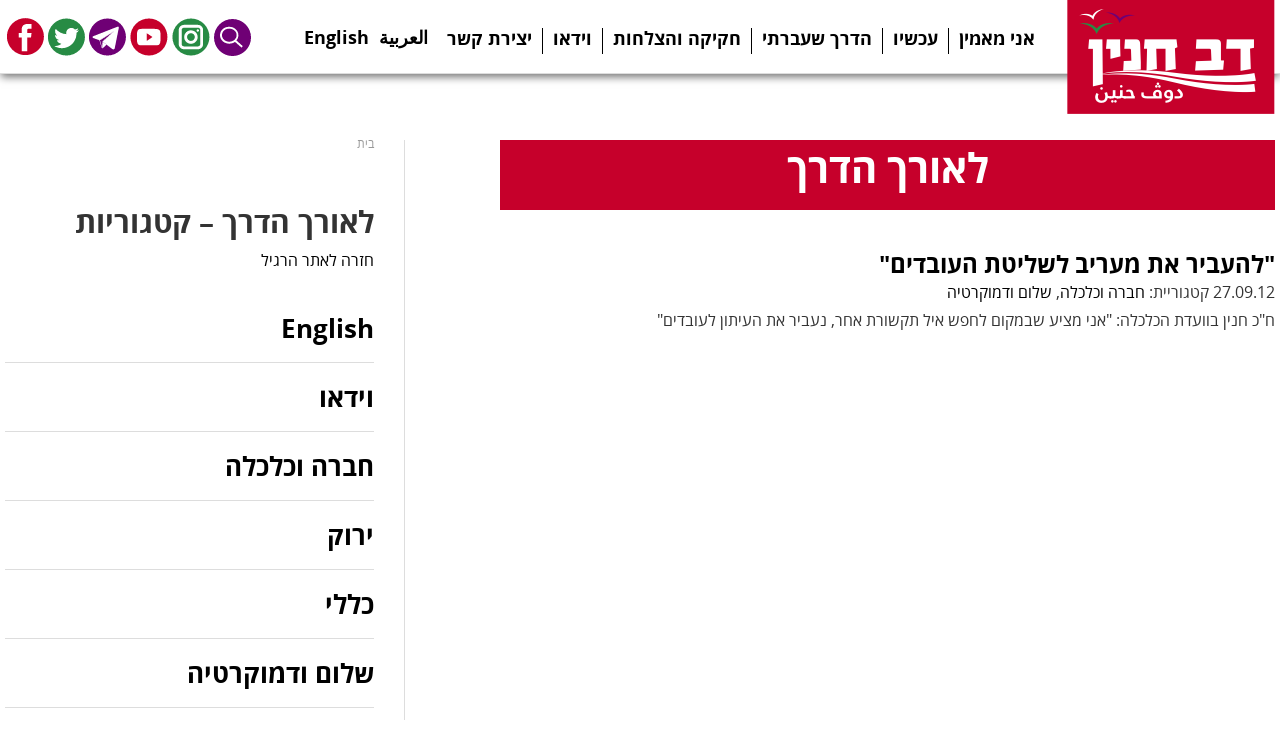

--- FILE ---
content_type: text/html; charset=UTF-8
request_url: https://www.dovblog.org/tag/%D7%91%D7%9F-%D7%A6%D7%91%D7%99/
body_size: 3782
content:
<!DOCTYPE html><html dir="rtl" lang="he-IL" xmlns:og="http://opengraphprotocol.org/schema/" xmlns:fb="http://www.facebook.com/2008/fbml"><head><meta charset="utf-8"><meta name="DC.creator" content="Felix007"><meta name="author-url" content="https://www.felix007.co.il" /><meta http-equiv="X-UA-Compatible" content="IE=edge,chrome=1"><meta name="viewport" content="width=device-width, initial-scale=1"><link rel="shortcut icon" href="favicon.ico" type="image/x-icon" /><link media="all" href="https://www.dovblog.org/wp-content/cache/autoptimize/css/autoptimize_fea519920898d56378fe710975b7aac0.css" rel="stylesheet"><title>בן צבי &#8211; האתר של דב חנין</title><meta name='robots' content='max-image-preview:large' /> <script type="text/javascript" src="https://www.dovblog.org/wp-includes/js/jquery/jquery.min.js" id="jquery-core-js"></script> <link rel="https://api.w.org/" href="https://www.dovblog.org/wp-json/" /><link rel="alternate" title="JSON" type="application/json" href="https://www.dovblog.org/wp-json/wp/v2/tags/1505" /> <script>var is_chrome = navigator.userAgent.indexOf('Chrome') > -1;
if(is_chrome){
    function refreshParagraphs() { //
      var paragrahpContent;
      var paragraphs = document.getElementsByTagName("P");
      for (i = 0; i < paragraphs.length; i++) {
        paragrahpContent = paragraphs[i].innerHTML;
        paragraphs[i].innerHTML = paragrahpContent;
      }
    }
}</script> </head><body class="rtl archive tag tag-1505 wp-theme-dov-hanin post-%d7%97%d7%9b-%d7%93%d7%91-%d7%97%d7%a0%d7%99%d7%9f-%d7%91%d7%93%d7%99%d7%95%d7%9f-%d7%95%d7%a2%d7%93%d7%aa-%d7%9b%d7%9c%d7%9b%d7%9c%d7%94-%d7%a2%d7%9c-%d7%9e%d7%a2%d7%a8%d7%99%d7%91-%d7%9c%d7%94 law_n_economy peace_n_democraty chrome desktop" onload="refreshParagraphs();" itemscope="itemscope" itemtype="https://schema.org/WebPage"><div class="main-top-pass"><div class="page_wrap"><header id="header" role="banner" itemscope="itemscope" itemtype="https://schema.org/WPHeader"><h2> <a href="https://www.dovblog.org/"> <img src="/wp-content/themes/dov-hanin/images/logo-dov.png" alt=""> </a></h2></header><nav id='nav_bar' class="pages-nav nav-bar" role="navigation" itemscope="itemscope" itemtype="https://schema.org/SiteNavigationElement"><div class="hamburger hamburger--squeeze"><div class="hamburger-box"><div class="hamburger-inner"></div></div></div><ul class="nav_links"><li id="menu-item-3878" class="menu-item menu-item-type-post_type menu-item-object-page menu-item-3878"><a href="https://www.dovblog.org/manifesto/" itemprop="url">אני מאמין</a></li><li id="menu-item-5421" class="menu-item menu-item-type-post_type menu-item-object-page menu-item-5421"><a href="https://www.dovblog.org/%d7%a2%d7%9b%d7%a9%d7%99%d7%95/" itemprop="url">עכשיו</a></li><li id="menu-item-5094" class="menu-item menu-item-type-post_type menu-item-object-page menu-item-5094"><a href="https://www.dovblog.org/about/" itemprop="url">הדרך שעברתי</a></li><li id="menu-item-3869" class="menu-item menu-item-type-post_type menu-item-object-page menu-item-3869"><a href="https://www.dovblog.org/laws/" itemprop="url">חקיקה והצלחות</a></li><li id="menu-item-5105" class="menu-item menu-item-type-post_type menu-item-object-page menu-item-5105"><a href="https://www.dovblog.org/video/" itemprop="url">וידאו</a></li><li id="menu-item-5092" class="menu-item menu-item-type-post_type menu-item-object-page menu-item-5092"><a href="https://www.dovblog.org/joinaction/" itemprop="url">יצירת קשר</a></li></ul></nav><ul class="social"><li class="link-arab"><a href="/arabic/">العربية</a></li><li class="link-eng"><a href="/english/">English</a></li><li class="social-icon search-btn"><a href="#" >Search</a></li><li class="social-icon instagram"><a href="https://www.instagram.com/dov_hanin_/" target="_blank">Instagram</a></li><li class="social-icon youtube"><a href="http://www.youtube.com/user/DovKhenin/featured" target="_blank">Youtube</a></li><li class="social-icon telegram"><a href="https://t.me/dovhanin" target="_blank">Telegram</a></li><li class="social-icon twitter"><a href="https://twitter.com/dovhanin" target="_blank">Twitter</a></li><li class="social-icon facebook"><a href="https://www.facebook.com/dovhanin" target="_blank">Facebook</a></li></ul><div class="search-box"><form role="search" method="get" class="search-form" action="https://www.dovblog.org/"> <label> <span class="screen-reader-text">חיפוש:</span> <input type="search" id="search-form-696ca859a2488" class="search-field" placeholder="Search …" value="" name="s" title="חיפוש:" /> </label> <input type="submit" class="search-submit" value="חיפוש" /></form></div></div></div><div class="page_wrap whole-page"><div class="all-area"><div class="main-content content-area"><h1 class="big-title">לאורך הדרך</h1><div class="basic-article-box"><h2> <a href="https://www.dovblog.org/2012/09/%d7%97%d7%9b-%d7%93%d7%91-%d7%97%d7%a0%d7%99%d7%9f-%d7%91%d7%93%d7%99%d7%95%d7%9f-%d7%95%d7%a2%d7%93%d7%aa-%d7%9b%d7%9c%d7%9b%d7%9c%d7%94-%d7%a2%d7%9c-%d7%9e%d7%a2%d7%a8%d7%99%d7%91-%d7%9c%d7%94/"> &quot;להעביר את מעריב לשליטת העובדים&quot;‎ </a></h2><div class="metabox"><p>27.09.12 קטגוריית: <a href="https://www.dovblog.org/category/law_n_economy/" rel="category tag">חברה וכלכלה</a>, <a href="https://www.dovblog.org/category/peace_n_democraty/" rel="category tag">שלום ודמוקרטיה</a></p></div><p>ח&quot;כ חנין בוועדת הכלכלה: &quot;אני מציע שבמקום לחפש איל תקשורת אחר, נעביר את העיתון לעובדים&quot;</p></div><div class="pagination"></div></div><div id="sidebar"><div class="breadcrumb"><ul id="crumbs"><li><a href="https://www.dovblog.org">בית</a></li></ul></div><h3 class="blog-side-title">לאורך הדרך – קטגוריות</h3> <a class="back-link" href="/">חזרה לאתר הרגיל</a><div class="side-nav"><ul><li class="cat-item cat-item-3"><a href="https://www.dovblog.org/category/english/">English</a></li><li class="cat-item cat-item-1543"><a href="https://www.dovblog.org/category/video/">וידאו</a></li><li class="cat-item cat-item-117"><a href="https://www.dovblog.org/category/law_n_economy/">חברה וכלכלה</a></li><li class="cat-item cat-item-116"><a href="https://www.dovblog.org/category/green/">ירוק</a></li><li class="cat-item cat-item-1"><a href="https://www.dovblog.org/category/%d7%9b%d7%9c%d7%9c%d7%99/">כללי</a></li><li class="cat-item cat-item-118"><a href="https://www.dovblog.org/category/peace_n_democraty/">שלום ודמוקרטיה</a></li><li class="cat-item cat-item-54"><a href="https://www.dovblog.org/category/%d7%aa%d7%a7%d7%a9%d7%95%d7%a8%d7%aa/">תקשורת</a></li></ul></div></div></div></div><footer class="footer-all"><div class="footer"><h3> <a href="/articles/">לאורך הדרך – פעילויות מהעבר >>></a></h3><ul class="footer-posts"><li> <span>15.04.18</span> <a href="https://www.dovblog.org/2018/04/%d7%a9%d7%97%d7%a8%d7%95%d7%a8-%d7%9e%d7%91%d7%a7%d7%a9%d7%99-%d7%94%d7%9e%d7%a7%d7%9c%d7%98/" title="שחרור מבקשי המקלט &#8211; המעשה הנכון">שחרור מבקשי המקלט &#8211; המעשה הנכון</a><p>מברך על שחרור כל מבקשי המקלט מכלא סהרונים. אסור לכלוא חפים מפשע כדי ללחוץ עליהם לעזוב אל מדינות בהן חייהם יהיו בסכנה.</p></li><li> <span>14.04.18</span> <a href="https://www.dovblog.org/2018/04/%d7%a4%d7%a9%d7%a2%d7%99-%d7%94%d7%9e%d7%9c%d7%97%d7%9e%d7%94-%d7%91%d7%a1%d7%95%d7%a8%d7%99%d7%94-%d7%94%d7%90%d7%97%d7%a8%d7%90%d7%99%d7%9d-%d7%9c%d7%94%d7%9d-%d7%a6%d7%a8%d7%99%d7%9b%d7%99%d7%9d/" title="פשעי המלחמה בסוריה &#8211; האחראים להם צריכים לעמוד לדין">פשעי המלחמה בסוריה &#8211; האחראים להם צריכים לעמוד לדין</a><p>צודק מנהיג השמאל בארה&quot;ב, ברני סנדרס, כשהוא אומר שמה שנחוץ לסוריה זה הסדר מדיני שיביא שלום ויציבות, ולא עוד התערבות צבאית אמריקאית.</p><p>פשעי המלחמה בסוריה צריכים להיחקר עד תום. האחראים להם צריכים לעמוד לדין פלילי בבית הדין הבינלאומי בהאג.</p></li><li> <span>11.04.18</span> <a href="https://www.dovblog.org/2018/04/%d7%a0%d7%90%d7%91%d7%a7%d7%99%d7%9d-%d7%a0%d7%92%d7%93-%d7%94%d7%97%d7%a8%d7%a4%d7%94-%d7%a9%d7%9c-%d7%a0%d7%99%d7%a6%d7%95%d7%9c%d7%99-%d7%a9%d7%95%d7%90%d7%94-%d7%95%d7%a7%d7%a9%d7%99%d7%a9%d7%99/" title="נאבקים נגד החרפה של ניצולי שואה &#8211; וקשישים בכלל &#8211; החיים בעוני">נאבקים נגד החרפה של ניצולי שואה &#8211; וקשישים בכלל &#8211; החיים בעוני</a><p>צועד הערב עם האנשים מעוררי ההשראה האלה ששרדו את זוועות השואה ונאבקים עכשיו על קיום בכבוד.</p><p>כבר שנים שאני מוביל בכנסת יחד עם ח&quot;כ אלעזר שטרן את השדולה למען ניצולי שואה. אנחנו נאבקים להפסיק את האבחנות בין הניצולים ולביטול אפליית הניצולים שהגיעו ארצה אחרי שנת 1953.</p></li></ul></div><div class="footer-details"> <span><a href="mailto:dovhanin@gmail.com">dovhanin@gmail.com</a></span></div></footer> <a href="#top" id="smoothup" title="Back to top"></a> <script type="speculationrules">{"prefetch":[{"source":"document","where":{"and":[{"href_matches":"/*"},{"not":{"href_matches":["/wp-*.php","/wp-admin/*","/wp-content/uploads/*","/wp-content/*","/wp-content/plugins/*","/wp-content/themes/dov-hanin/*","/*\\?(.+)"]}},{"not":{"selector_matches":"a[rel~=\"nofollow\"]"}},{"not":{"selector_matches":".no-prefetch, .no-prefetch a"}}]},"eagerness":"conservative"}]}</script> <script type="text/javascript" src="https://www.dovblog.org/wp-includes/js/dist/hooks.min.js" id="wp-hooks-js"></script> <script type="text/javascript" src="https://www.dovblog.org/wp-includes/js/dist/i18n.min.js" id="wp-i18n-js"></script> <script type="text/javascript" id="wp-i18n-js-after">wp.i18n.setLocaleData( { 'text direction\u0004ltr': [ 'rtl' ] } );
//# sourceURL=wp-i18n-js-after</script> <script type="text/javascript" id="contact-form-7-js-before">var wpcf7 = {
    "api": {
        "root": "https:\/\/www.dovblog.org\/wp-json\/",
        "namespace": "contact-form-7\/v1"
    }
};
//# sourceURL=contact-form-7-js-before</script> <script>jQuery(document).ready(function(t){t(window).scroll(function(){t(this).scrollTop()<200?t("#smoothup").fadeOut():t("#smoothup").fadeIn()}),t("#smoothup").on("click",function(){return t("html, body").animate({scrollTop:0},"fast"),!1}),t(".hamburger").click(function(){t(this).toggleClass("is-active"),t(this).parents().closest(".main-top-pass").toggleClass("clicked")}),t(".search-btn").click(function(){t(this).parent().next().toggleClass("show-search")}),t("a").filter(function(){return t(this).attr("href").match(new RegExp("^https?|ftp"))}).filter(function(){return!t(this).attr("href").match(new RegExp("^(https?|ftp)://"+location.hostname))}).attr("target","_blank")});</script> <script defer src="https://www.dovblog.org/wp-content/cache/autoptimize/js/autoptimize_f725e97169d6b5ba7faef28fd1c24240.js"></script></body></html>

--- FILE ---
content_type: text/css
request_url: https://www.dovblog.org/wp-content/cache/autoptimize/css/autoptimize_fea519920898d56378fe710975b7aac0.css
body_size: 8732
content:
img:is([sizes=auto i],[sizes^="auto," i]){contain-intrinsic-size:3000px 1500px}
:root{--wp-block-synced-color:#7a00df;--wp-block-synced-color--rgb:122,0,223;--wp-bound-block-color:var(--wp-block-synced-color);--wp-editor-canvas-background:#ddd;--wp-admin-theme-color:#007cba;--wp-admin-theme-color--rgb:0,124,186;--wp-admin-theme-color-darker-10:#006ba1;--wp-admin-theme-color-darker-10--rgb:0,107,160.5;--wp-admin-theme-color-darker-20:#005a87;--wp-admin-theme-color-darker-20--rgb:0,90,135;--wp-admin-border-width-focus:2px}@media (min-resolution:192dpi){:root{--wp-admin-border-width-focus:1.5px}}.wp-element-button{cursor:pointer}:root .has-very-light-gray-background-color{background-color:#eee}:root .has-very-dark-gray-background-color{background-color:#313131}:root .has-very-light-gray-color{color:#eee}:root .has-very-dark-gray-color{color:#313131}:root .has-vivid-green-cyan-to-vivid-cyan-blue-gradient-background{background:linear-gradient(135deg,#00d084,#0693e3)}:root .has-purple-crush-gradient-background{background:linear-gradient(135deg,#34e2e4,#4721fb 50%,#ab1dfe)}:root .has-hazy-dawn-gradient-background{background:linear-gradient(135deg,#faaca8,#dad0ec)}:root .has-subdued-olive-gradient-background{background:linear-gradient(135deg,#fafae1,#67a671)}:root .has-atomic-cream-gradient-background{background:linear-gradient(135deg,#fdd79a,#004a59)}:root .has-nightshade-gradient-background{background:linear-gradient(135deg,#330968,#31cdcf)}:root .has-midnight-gradient-background{background:linear-gradient(135deg,#020381,#2874fc)}:root{--wp--preset--font-size--normal:16px;--wp--preset--font-size--huge:42px}.has-regular-font-size{font-size:1em}.has-larger-font-size{font-size:2.625em}.has-normal-font-size{font-size:var(--wp--preset--font-size--normal)}.has-huge-font-size{font-size:var(--wp--preset--font-size--huge)}.has-text-align-center{text-align:center}.has-text-align-left{text-align:left}.has-text-align-right{text-align:right}.has-fit-text{white-space:nowrap!important}#end-resizable-editor-section{display:none}.aligncenter{clear:both}.items-justified-left{justify-content:flex-start}.items-justified-center{justify-content:center}.items-justified-right{justify-content:flex-end}.items-justified-space-between{justify-content:space-between}.screen-reader-text{border:0;clip-path:inset(50%);height:1px;margin:-1px;overflow:hidden;padding:0;position:absolute;width:1px;word-wrap:normal!important}.screen-reader-text:focus{background-color:#ddd;clip-path:none;color:#444;display:block;font-size:1em;height:auto;left:5px;line-height:normal;padding:15px 23px 14px;text-decoration:none;top:5px;width:auto;z-index:100000}html :where(.has-border-color){border-style:solid}html :where([style*=border-top-color]){border-top-style:solid}html :where([style*=border-right-color]){border-right-style:solid}html :where([style*=border-bottom-color]){border-bottom-style:solid}html :where([style*=border-left-color]){border-left-style:solid}html :where([style*=border-width]){border-style:solid}html :where([style*=border-top-width]){border-top-style:solid}html :where([style*=border-right-width]){border-right-style:solid}html :where([style*=border-bottom-width]){border-bottom-style:solid}html :where([style*=border-left-width]){border-left-style:solid}html :where(img[class*=wp-image-]){height:auto;max-width:100%}:where(figure){margin:0 0 1em}html :where(.is-position-sticky){--wp-admin--admin-bar--position-offset:var(--wp-admin--admin-bar--height,0px)}@media screen and (max-width:600px){html :where(.is-position-sticky){--wp-admin--admin-bar--position-offset:0px}}
:root{--wp--preset--aspect-ratio--square:1;--wp--preset--aspect-ratio--4-3:4/3;--wp--preset--aspect-ratio--3-4:3/4;--wp--preset--aspect-ratio--3-2:3/2;--wp--preset--aspect-ratio--2-3:2/3;--wp--preset--aspect-ratio--16-9:16/9;--wp--preset--aspect-ratio--9-16:9/16;--wp--preset--color--black:#000;--wp--preset--color--cyan-bluish-gray:#abb8c3;--wp--preset--color--white:#fff;--wp--preset--color--pale-pink:#f78da7;--wp--preset--color--vivid-red:#cf2e2e;--wp--preset--color--luminous-vivid-orange:#ff6900;--wp--preset--color--luminous-vivid-amber:#fcb900;--wp--preset--color--light-green-cyan:#7bdcb5;--wp--preset--color--vivid-green-cyan:#00d084;--wp--preset--color--pale-cyan-blue:#8ed1fc;--wp--preset--color--vivid-cyan-blue:#0693e3;--wp--preset--color--vivid-purple:#9b51e0;--wp--preset--gradient--vivid-cyan-blue-to-vivid-purple:linear-gradient(135deg,#0693e3 0%,#9b51e0 100%);--wp--preset--gradient--light-green-cyan-to-vivid-green-cyan:linear-gradient(135deg,#7adcb4 0%,#00d082 100%);--wp--preset--gradient--luminous-vivid-amber-to-luminous-vivid-orange:linear-gradient(135deg,#fcb900 0%,#ff6900 100%);--wp--preset--gradient--luminous-vivid-orange-to-vivid-red:linear-gradient(135deg,#ff6900 0%,#cf2e2e 100%);--wp--preset--gradient--very-light-gray-to-cyan-bluish-gray:linear-gradient(135deg,#eee 0%,#a9b8c3 100%);--wp--preset--gradient--cool-to-warm-spectrum:linear-gradient(135deg,#4aeadc 0%,#9778d1 20%,#cf2aba 40%,#ee2c82 60%,#fb6962 80%,#fef84c 100%);--wp--preset--gradient--blush-light-purple:linear-gradient(135deg,#ffceec 0%,#9896f0 100%);--wp--preset--gradient--blush-bordeaux:linear-gradient(135deg,#fecda5 0%,#fe2d2d 50%,#6b003e 100%);--wp--preset--gradient--luminous-dusk:linear-gradient(135deg,#ffcb70 0%,#c751c0 50%,#4158d0 100%);--wp--preset--gradient--pale-ocean:linear-gradient(135deg,#fff5cb 0%,#b6e3d4 50%,#33a7b5 100%);--wp--preset--gradient--electric-grass:linear-gradient(135deg,#caf880 0%,#71ce7e 100%);--wp--preset--gradient--midnight:linear-gradient(135deg,#020381 0%,#2874fc 100%);--wp--preset--font-size--small:13px;--wp--preset--font-size--medium:20px;--wp--preset--font-size--large:36px;--wp--preset--font-size--x-large:42px;--wp--preset--spacing--20:.44rem;--wp--preset--spacing--30:.67rem;--wp--preset--spacing--40:1rem;--wp--preset--spacing--50:1.5rem;--wp--preset--spacing--60:2.25rem;--wp--preset--spacing--70:3.38rem;--wp--preset--spacing--80:5.06rem;--wp--preset--shadow--natural:6px 6px 9px rgba(0,0,0,.2);--wp--preset--shadow--deep:12px 12px 50px rgba(0,0,0,.4);--wp--preset--shadow--sharp:6px 6px 0px rgba(0,0,0,.2);--wp--preset--shadow--outlined:6px 6px 0px -3px #fff,6px 6px #000;--wp--preset--shadow--crisp:6px 6px 0px #000}:where(.is-layout-flex){gap:.5em}:where(.is-layout-grid){gap:.5em}body .is-layout-flex{display:flex}.is-layout-flex{flex-wrap:wrap;align-items:center}.is-layout-flex>:is(*,div){margin:0}body .is-layout-grid{display:grid}.is-layout-grid>:is(*,div){margin:0}:where(.wp-block-columns.is-layout-flex){gap:2em}:where(.wp-block-columns.is-layout-grid){gap:2em}:where(.wp-block-post-template.is-layout-flex){gap:1.25em}:where(.wp-block-post-template.is-layout-grid){gap:1.25em}.has-black-color{color:var(--wp--preset--color--black) !important}.has-cyan-bluish-gray-color{color:var(--wp--preset--color--cyan-bluish-gray) !important}.has-white-color{color:var(--wp--preset--color--white) !important}.has-pale-pink-color{color:var(--wp--preset--color--pale-pink) !important}.has-vivid-red-color{color:var(--wp--preset--color--vivid-red) !important}.has-luminous-vivid-orange-color{color:var(--wp--preset--color--luminous-vivid-orange) !important}.has-luminous-vivid-amber-color{color:var(--wp--preset--color--luminous-vivid-amber) !important}.has-light-green-cyan-color{color:var(--wp--preset--color--light-green-cyan) !important}.has-vivid-green-cyan-color{color:var(--wp--preset--color--vivid-green-cyan) !important}.has-pale-cyan-blue-color{color:var(--wp--preset--color--pale-cyan-blue) !important}.has-vivid-cyan-blue-color{color:var(--wp--preset--color--vivid-cyan-blue) !important}.has-vivid-purple-color{color:var(--wp--preset--color--vivid-purple) !important}.has-black-background-color{background-color:var(--wp--preset--color--black) !important}.has-cyan-bluish-gray-background-color{background-color:var(--wp--preset--color--cyan-bluish-gray) !important}.has-white-background-color{background-color:var(--wp--preset--color--white) !important}.has-pale-pink-background-color{background-color:var(--wp--preset--color--pale-pink) !important}.has-vivid-red-background-color{background-color:var(--wp--preset--color--vivid-red) !important}.has-luminous-vivid-orange-background-color{background-color:var(--wp--preset--color--luminous-vivid-orange) !important}.has-luminous-vivid-amber-background-color{background-color:var(--wp--preset--color--luminous-vivid-amber) !important}.has-light-green-cyan-background-color{background-color:var(--wp--preset--color--light-green-cyan) !important}.has-vivid-green-cyan-background-color{background-color:var(--wp--preset--color--vivid-green-cyan) !important}.has-pale-cyan-blue-background-color{background-color:var(--wp--preset--color--pale-cyan-blue) !important}.has-vivid-cyan-blue-background-color{background-color:var(--wp--preset--color--vivid-cyan-blue) !important}.has-vivid-purple-background-color{background-color:var(--wp--preset--color--vivid-purple) !important}.has-black-border-color{border-color:var(--wp--preset--color--black) !important}.has-cyan-bluish-gray-border-color{border-color:var(--wp--preset--color--cyan-bluish-gray) !important}.has-white-border-color{border-color:var(--wp--preset--color--white) !important}.has-pale-pink-border-color{border-color:var(--wp--preset--color--pale-pink) !important}.has-vivid-red-border-color{border-color:var(--wp--preset--color--vivid-red) !important}.has-luminous-vivid-orange-border-color{border-color:var(--wp--preset--color--luminous-vivid-orange) !important}.has-luminous-vivid-amber-border-color{border-color:var(--wp--preset--color--luminous-vivid-amber) !important}.has-light-green-cyan-border-color{border-color:var(--wp--preset--color--light-green-cyan) !important}.has-vivid-green-cyan-border-color{border-color:var(--wp--preset--color--vivid-green-cyan) !important}.has-pale-cyan-blue-border-color{border-color:var(--wp--preset--color--pale-cyan-blue) !important}.has-vivid-cyan-blue-border-color{border-color:var(--wp--preset--color--vivid-cyan-blue) !important}.has-vivid-purple-border-color{border-color:var(--wp--preset--color--vivid-purple) !important}.has-vivid-cyan-blue-to-vivid-purple-gradient-background{background:var(--wp--preset--gradient--vivid-cyan-blue-to-vivid-purple) !important}.has-light-green-cyan-to-vivid-green-cyan-gradient-background{background:var(--wp--preset--gradient--light-green-cyan-to-vivid-green-cyan) !important}.has-luminous-vivid-amber-to-luminous-vivid-orange-gradient-background{background:var(--wp--preset--gradient--luminous-vivid-amber-to-luminous-vivid-orange) !important}.has-luminous-vivid-orange-to-vivid-red-gradient-background{background:var(--wp--preset--gradient--luminous-vivid-orange-to-vivid-red) !important}.has-very-light-gray-to-cyan-bluish-gray-gradient-background{background:var(--wp--preset--gradient--very-light-gray-to-cyan-bluish-gray) !important}.has-cool-to-warm-spectrum-gradient-background{background:var(--wp--preset--gradient--cool-to-warm-spectrum) !important}.has-blush-light-purple-gradient-background{background:var(--wp--preset--gradient--blush-light-purple) !important}.has-blush-bordeaux-gradient-background{background:var(--wp--preset--gradient--blush-bordeaux) !important}.has-luminous-dusk-gradient-background{background:var(--wp--preset--gradient--luminous-dusk) !important}.has-pale-ocean-gradient-background{background:var(--wp--preset--gradient--pale-ocean) !important}.has-electric-grass-gradient-background{background:var(--wp--preset--gradient--electric-grass) !important}.has-midnight-gradient-background{background:var(--wp--preset--gradient--midnight) !important}.has-small-font-size{font-size:var(--wp--preset--font-size--small) !important}.has-medium-font-size{font-size:var(--wp--preset--font-size--medium) !important}.has-large-font-size{font-size:var(--wp--preset--font-size--large) !important}.has-x-large-font-size{font-size:var(--wp--preset--font-size--x-large) !important}
/*! This file is auto-generated */
.wp-block-button__link{color:#fff;background-color:#32373c;border-radius:9999px;box-shadow:none;text-decoration:none;padding:calc(.667em + 2px) calc(1.333em + 2px);font-size:1.125em}.wp-block-file__button{background:#32373c;color:#fff;text-decoration:none}
.wpcf7 .screen-reader-response{position:absolute;overflow:hidden;clip:rect(1px,1px,1px,1px);clip-path:inset(50%);height:1px;width:1px;margin:-1px;padding:0;border:0;word-wrap:normal !important}.wpcf7 .hidden-fields-container{display:none}.wpcf7 form .wpcf7-response-output{margin:2em .5em 1em;padding:.2em 1em;border:2px solid #00a0d2}.wpcf7 form.init .wpcf7-response-output,.wpcf7 form.resetting .wpcf7-response-output,.wpcf7 form.submitting .wpcf7-response-output{display:none}.wpcf7 form.sent .wpcf7-response-output{border-color:#46b450}.wpcf7 form.failed .wpcf7-response-output,.wpcf7 form.aborted .wpcf7-response-output{border-color:#dc3232}.wpcf7 form.spam .wpcf7-response-output{border-color:#f56e28}.wpcf7 form.invalid .wpcf7-response-output,.wpcf7 form.unaccepted .wpcf7-response-output,.wpcf7 form.payment-required .wpcf7-response-output{border-color:#ffb900}.wpcf7-form-control-wrap{position:relative}.wpcf7-not-valid-tip{color:#dc3232;font-size:1em;font-weight:400;display:block}.use-floating-validation-tip .wpcf7-not-valid-tip{position:relative;top:-2ex;left:1em;z-index:100;border:1px solid #dc3232;background:#fff;padding:.2em .8em;width:24em}.wpcf7-list-item{display:inline-block;margin:0 0 0 1em}.wpcf7-list-item-label:before,.wpcf7-list-item-label:after{content:" "}.wpcf7-spinner{visibility:hidden;display:inline-block;background-color:#23282d;opacity:.75;width:24px;height:24px;border:none;border-radius:100%;padding:0;margin:0 24px;position:relative}form.submitting .wpcf7-spinner{visibility:visible}.wpcf7-spinner:before{content:'';position:absolute;background-color:#fbfbfc;top:4px;left:4px;width:6px;height:6px;border:none;border-radius:100%;transform-origin:8px 8px;animation-name:spin;animation-duration:1s;animation-timing-function:linear;animation-iteration-count:infinite}@media (prefers-reduced-motion:reduce){.wpcf7-spinner:before{animation-name:blink;animation-duration:2s}}@keyframes spin{from{transform:rotate(0deg)}to{transform:rotate(360deg)}}@keyframes blink{from{opacity:0}50%{opacity:1}to{opacity:0}}.wpcf7 [inert]{opacity:.5}.wpcf7 input[type=file]{cursor:pointer}.wpcf7 input[type=file]:disabled{cursor:default}.wpcf7 .wpcf7-submit:disabled{cursor:not-allowed}.wpcf7 input[type=url],.wpcf7 input[type=email],.wpcf7 input[type=tel]{direction:ltr}.wpcf7-reflection>output{display:list-item;list-style:none}.wpcf7-reflection>output[hidden]{display:none}
.wpcf7-not-valid-tip{direction:rtl}.use-floating-validation-tip .wpcf7-not-valid-tip{right:1em}.wpcf7-list-item{margin:0 1em 0 0}
*,*:after,*:before{-webkit-box-sizing:border-box;-moz-box-sizing:border-box;box-sizing:border-box}html{font-family:sans-serif;-ms-text-size-adjust:100%;-webkit-text-size-adjust:100%}html,body,div,span,object,iframe,h1,h2,h3,h4,h5,h6,p,blockquote,pre,abbr,address,cite,code,del,dfn,em,img,ins,kbd,q,samp,small,strong,sub,sup,var,b,i,dl,dt,dd,ol,ul,li,fieldset,form,label,legend,table,caption,tbody,tfoot,thead,tr,th,td,article,aside,figure,footer,header,hgroup,menu,nav,section,menu,time,mark,audio,video{margin:0;padding:0;border:0;outline:0;vertical-align:baseline;background:0 0}article,aside,figure,footer,header,hgroup,nav,section{display:block}address,caption,cite,code,dfn,em,strong,th,var{font-style:normal;font-weight:400}caption,th{text-align:left}form input{outline:none}img,embed,object,video{max-width:100%;height:auto}img{border:0;vertical-align:top}img{-webkit-user-select:none;-khtml-user-select:none;-moz-user-select:none;-o-user-select:none;user-select:none}@media \0screen{img{width:auto}}ol,ul,li{list-style:none}article ul li{list-style:disc outside none}article ol li{list-style:outside decimal}a{outline:none !important;margin:0;padding:0;font-size:100%;vertical-align:baseline;background:0 0}a img{border:none;vertical-align:top}del{text-decoration:line-through}abbr[title],dfn[title]{border-bottom:1px dotted #000;cursor:help}table{border-collapse:collapse;border-spacing:0}th{font-weight:700;vertical-align:bottom}td{font-weight:400;vertical-align:top}hr{display:block;height:1px;border:0;border-top:1px solid #ccc;margin:1em 0;padding:0}input,select{vertical-align:middle}pre{white-space:pre;white-space:pre-wrap;white-space:pre-line;word-wrap:break-word}input[type=radio]{vertical-align:text-bottom}input[type=checkbox]{vertical-align:bottom;*vertical-align:baseline;}.ie6 input{vertical-align:text-bottom}button,input,select,textarea{font-family:inherit;font-size:100%;margin:0;-webkit-appearance:none;border-radius:0}textarea{overflow:auto;vertical-align:top}table{font-size:inherit;font:100%}table{border-collapse:collapse;border-spacing:0}a{color:#000}a:hover,a:active{outline:none}a:focus{outline:thin dotted}small{font-size:85%}strong,th{font-weight:700}td,td img{vertical-align:top}sub,sup{font-size:75%;line-height:0;position:relative;vertical-align:baseline}sup{top:-.5em}sub{bottom:-.25em}pre,code,kbd,samp{font-family:monospace,sans-serif}.clickable,label,input[type=button],input[type=submit],button{cursor:pointer;-webkit-appearance:none}button{width:auto;overflow:visible}button:focus{outline:0}.ie7 img{-ms-interpolation-mode:bicubic}.clearfix:before,.clearfix:after{content:" ";display:table}.clearfix:after{clear:both}.clearfix{*zoom:1;}.indent{text-indent:100%;white-space:nowrap;overflow:hidden}body,select,input,textarea{color:#333}a{text-decoration:none}a:hover{text-decoration:underline}::selection{background:#eee;color:#333;text-shadow:none}::-webkit-selection{background:#eee;color:#333;text-shadow:none}::-moz-selection{background:#eee;color:#333;text-shadow:none}ins{background-color:#fcd700;color:#000;text-decoration:none}mark{background-color:#fcd700;color:#000;font-style:italic;font-weight:700}.clear{clear:both}.floatleft{float:left}.floatright{float:right}img.aligncenter{display:block;margin-left:auto;margin-right:auto}img.alignright{padding:4px;margin:0 0 2px 7px;display:inline}img.alignleft{padding:4px;margin:0 7px 2px 0;display:inline}.alignright{float:right;margin-left:30px !important;text-align:right}.alignleft{float:left;margin-right:30px !important;text-align:left}.aligncenter,div.aligncenter{display:block;margin-left:auto;margin-right:auto}.wp-caption img{margin:0;padding:0;border:0 none}.ltr{direction:ltr}.rtl{direction:rtl}blockquote{width:360px;margin:5px 10px;padding:10px 60px 10px 10px;background-color:#eee;background-repeat:no-repeat;background-position:top right}blockquote p{width:330px;font-size:2em;color:#000}blockquote a{color:#000}.comment-text{word-wrap:break-word}.post-edit-link{background:none repeat scroll 0 0 #ccc;color:#000;padding:4px 10px;text-decoration:none;-webkit-border-radius:5px;-moz-border-radius:5px;border-radius:5px}@font-face{font-family:'alef-bold';src:url(//www.dovblog.org/wp-content/themes/dov-hanin/css/Alef-bold.eot);src:url(//www.dovblog.org/wp-content/themes/dov-hanin/css/Alef-bold.eot?#iefix) format('embedded-opentype'),url(//www.dovblog.org/wp-content/themes/dov-hanin/css/Alef-bold.woff) format('woff'),url(//www.dovblog.org/wp-content/themes/dov-hanin/css/Alef-bold.ttf) format('truetype'),url(//www.dovblog.org/wp-content/themes/dov-hanin/css/Alef-bold.svg#alefbold) format('svg');font-weight:700;font-style:normal}@font-face{font-family:'alef-regular';src:url(//www.dovblog.org/wp-content/themes/dov-hanin/css/Alef-regular.eot);src:url(//www.dovblog.org/wp-content/themes/dov-hanin/css/Alef-regular.eot?#iefix) format('embedded-opentype'),url(//www.dovblog.org/wp-content/themes/dov-hanin/css/Alef-regular.woff) format('woff'),url(//www.dovblog.org/wp-content/themes/dov-hanin/css/Alef-regular.ttf) format('truetype'),url(//www.dovblog.org/wp-content/themes/dov-hanin/css/Alef-regular.svg#alefregular) format('svg');font-weight:400;font-style:normal}.alef-regular{font-family:'alef-regular',sans-serif;direction:rtl;text-align:right;line-height:normal}.alef-bold{font-family:'alef-bold',sans-serif;direction:rtl;text-align:right;line-height:normal}@font-face{font-family:'Open Sans Hebrew';font-style:normal;font-weight:300;src:url(//www.dovblog.org/wp-content/themes/dov-hanin/css/fonts/OpenSansHebrew-Light.eot);src:url(//www.dovblog.org/wp-content/themes/dov-hanin/css/fonts/OpenSansHebrew-Light.eot?#iefix) format('embedded-opentype'),url(//www.dovblog.org/wp-content/themes/dov-hanin/css/fonts/OpenSansHebrew-Light.woff2) format('woff2'),url(//www.dovblog.org/wp-content/themes/dov-hanin/css/fonts/OpenSansHebrew-Light.woff) format('woff'),url(//www.dovblog.org/wp-content/themes/dov-hanin/css/fonts/OpenSansHebrew-Light.ttf) format('truetype')}@font-face{font-family:'Open Sans Hebrew';font-style:normal;font-weight:400;src:url(//www.dovblog.org/wp-content/themes/dov-hanin/css/fonts/OpenSansHebrew-Regular.eot);src:url(//www.dovblog.org/wp-content/themes/dov-hanin/css/fonts/OpenSansHebrew-Regular.eot?#iefix) format('embedded-opentype'),url(//www.dovblog.org/wp-content/themes/dov-hanin/css/fonts/OpenSansHebrew-Regular.woff2) format('woff2'),url(//www.dovblog.org/wp-content/themes/dov-hanin/css/fonts/OpenSansHebrew-Regular.woff) format('woff'),url(//www.dovblog.org/wp-content/themes/dov-hanin/css/fonts/OpenSansHebrew-Regular.ttf) format('truetype')}@font-face{font-family:'Open Sans Hebrew';font-style:normal;font-weight:700;src:url(//www.dovblog.org/wp-content/themes/dov-hanin/css/fonts/OpenSansHebrew-Bold.eot);src:url(//www.dovblog.org/wp-content/themes/dov-hanin/css/fonts/OpenSansHebrew-Bold.eot?#iefix) format('embedded-opentype'),url(//www.dovblog.org/wp-content/themes/dov-hanin/css/fonts/OpenSansHebrew-Bold.woff2) format('woff2'),url(//www.dovblog.org/wp-content/themes/dov-hanin/css/fonts/OpenSansHebrew-Bold.woff) format('woff'),url(//www.dovblog.org/wp-content/themes/dov-hanin/css/fonts/OpenSansHebrew-Bold.ttf) format('truetype')}@font-face{font-family:'Open Sans Hebrew';font-style:normal;font-weight:800;src:url(//www.dovblog.org/wp-content/themes/dov-hanin/css/fonts/OpenSansHebrew-ExtraBold.eot);src:url(//www.dovblog.org/wp-content/themes/dov-hanin/css/fonts/OpenSansHebrew-ExtraBold.eot?#iefix) format('embedded-opentype'),url(//www.dovblog.org/wp-content/themes/dov-hanin/css/fonts/OpenSansHebrew-ExtraBold.woff2) format('woff2'),url(//www.dovblog.org/wp-content/themes/dov-hanin/css/fonts/OpenSansHebrew-ExtraBold.woff) format('woff'),url(//www.dovblog.org/wp-content/themes/dov-hanin/css/fonts/OpenSansHebrew-ExtraBold.ttf) format('truetype')}.wpcf7-form-control-wrap br{display:none !important}body{font-family:Arial,"Helvetica Neue",Helvetica,sans-serif;font-weight:400;line-height:1.8em;-webkit-font-smoothing:antialiased;-moz-osx-font-smoothing:grayscale}@media print{*{background:0 0 !important;color:#000 !important;box-shadow:none !important;text-shadow:none !important}a,a:visited{text-decoration:underline}a[href]:after{content:" (" attr(href) ")"}abbr[title]:after{content:" (" attr(title) ")"}.ir a:after,a[href^="javascript:"]:after,a[href^="#"]:after{content:""}pre,blockquote{border:1px solid #999;page-break-inside:avoid}thead{display:table-header-group}tr,img{page-break-inside:avoid}img{max-width:100% !important}@page{margin:.5cm}p,h2,h3{orphans:3;widows:3}h2,h3{page-break-after:avoid}}
html{overflow:hidden;overflow-y:scroll}body{font-family:'Open Sans Hebrew',Arial,sans-serif;overflow-y:auto}.hamburger{display:none}.page_wrap{max-width:1270px;width:100%;margin:0 auto;overflow:hidden}.main-top-pass{position:fixed;width:100%;background:#fff;border-bottom:1px solid #ddd;height:74px;line-height:74px;z-index:99;-webkit-box-shadow:0px 4px 8px -1px rgba(0,0,0,.55);-moz-box-shadow:0px 4px 8px -1px rgba(0,0,0,.55);box-shadow:0px 4px 8px -1px rgba(0,0,0,.55)}.main-top-pass .page_wrap{position:relative;display:flex;justify-content:space-between;flex-wrap:wrap;overflow:initial}.main-top-pass header{position:absolute;top:-1px;right:0}.main-top-pass li{font-size:20px}.pages-nav{padding-right:230px;padding-top:28px}.pages-nav li{padding:0 10px;border-left:1px solid #000;height:26px;line-height:20px}.pages-nav li:last-child{border-left:none}.pages-nav ul,.social{display:flex;justify-content:space-between;flex-wrap:wrap;font-weight:700}.social li{margin:0 10px}.social li.link-arab{margin:0}.social li.link-eng{margin-left:50px}.social li.social-icon{text-indent:100%;white-space:nowrap;overflow:hidden;margin:18px 2px 0}.social a{display:block;height:37px}.facebook{background:url(//www.dovblog.org/wp-content/themes/dov-hanin/css/../images/icons.svg) no-repeat -1px -1px;width:37px;height:37px}.twitter{background:url(//www.dovblog.org/wp-content/themes/dov-hanin/css/../images/icons.svg) no-repeat -48px 0;width:37px;height:38px}.telegram{background:url(//www.dovblog.org/wp-content/themes/dov-hanin/css/../images/icons.svg) no-repeat -95px 0;width:37px;height:38px}.youtube{background:url(//www.dovblog.org/wp-content/themes/dov-hanin/css/../images/icons.svg) no-repeat -142px 0;width:38px;height:38px}.instagram{background:url(//www.dovblog.org/wp-content/themes/dov-hanin/css/../images/icons.svg) no-repeat -189px 0;width:38px;height:38px}.search-btn{background:url(//www.dovblog.org/wp-content/themes/dov-hanin/css/../images/icons.svg) no-repeat -235px 0;width:38px;height:38px}.search-box{position:absolute;left:0;top:55px;display:none}.show-search{display:block}.search-box input{border:1px solid #c6002b}.search-box input.search-submit{background:#c6002b;color:#fff;height:25px;border:1px solid #c6002b}.search-box input.search-submit:hover{background:#000;color:#fff;border:1px solid #000}.page-joinaction .social-joinaction{max-width:400px;background:#eee;padding:30px}.page-joinaction .social-joinaction li{width:70px;text-align:center;margin:10px}.page-joinaction .social-joinaction a{overflow:hidden}.facebook-contact a{background:url(//www.dovblog.org/wp-content/themes/dov-hanin/css/../images/icons.svg) no-repeat -1px -1px;width:37px;height:37px;margin:0 auto}.twitter-contact a{background:url(//www.dovblog.org/wp-content/themes/dov-hanin/css/../images/icons.svg) no-repeat -48px 0;width:37px;height:38px;margin:0 auto}.telegram-contact a{background:url(//www.dovblog.org/wp-content/themes/dov-hanin/css/../images/icons.svg) no-repeat -95px 0;width:37px;height:38px;margin:0 auto}.youtube-contact a{background:url(//www.dovblog.org/wp-content/themes/dov-hanin/css/../images/icons.svg) no-repeat -142px 0;width:38px;height:38px;margin:0 auto}.instagram-contact a{background:url(//www.dovblog.org/wp-content/themes/dov-hanin/css/../images/icons.svg) no-repeat -189px 0;width:38px;height:38px;margin:0 auto}.email-contact a{background:url(//www.dovblog.org/wp-content/themes/dov-hanin/css/../images/icons.svg) no-repeat -344px 0;width:37px;height:37px;margin:0 auto}.hp-main-img{padding-top:74px}.hp-main-img>img{vertical-align:top;max-width:100%;width:100%}.hp-main-flach{background:#c6002b;width:100%;position:relative;height:320px}.all-area{display:flex;justify-content:space-between;flex-wrap:wrap}.whole-page{padding-top:140px}.home .whole-page{padding-top:0}.flach-content{text-align:center;padding:30px}.flach-btn{position:relative;z-index:98;display:block;text-align:center}.hp-main-flach span.green{height:14px;position:absolute;bottom:0}.hp-main-flach span.perpel{height:14px;position:absolute;bottom:10px}.hp-video{max-width:780px;margin:50px auto}.embed-container{position:relative;padding-bottom:56.25%;overflow:hidden;max-width:100%;height:auto}.embed-container iframe,.embed-container object,.embed-container embed{position:absolute;top:0;left:0;width:100%;height:100%}.hp-quote-all{background:#c6002b;color:#fff;text-align:center;font-size:32px;font-weight:700;line-height:1.6;padding:40px 0 0}.hp-quote{max-width:1150px;margin:0 auto;position:relative;padding-bottom:75px;width:94%}.hp-quote p{margin-bottom:10px}.signature{background:url(//www.dovblog.org/wp-content/themes/dov-hanin/css/../images/icons.svg) no-repeat -12px -456px;width:253px;height:89px;position:absolute;left:-20px;bottom:-10px}span.green{height:5px;display:block;width:100%;background:#23803c}span.perpel{height:5px;display:block;width:100%;background:#64016a}.hp-quote-all span{height:14px}.hp_content{display:flex;justify-content:space-between;flex-wrap:wrap;padding:70px 20px;margin:0 -20px}.hp-cat{margin:20px 20px 90px}.hp-cat-box{max-width:280px}.hp-cat h2{background:#c6002b;font-size:30px;height:58px;line-height:58px}.hp-cat a,.hp-cat h2 a{color:#fff;display:block}.hp-cat h2.cat-id-5013 a{font-size:22px;padding:6px 0 0 50px;line-height:1}.hp-cat h2.cat-id-5013 a:before{margin:11px 10px 0 3px;width:45px}.hp-cat h2 a{display:flex;justify-content:right;text-decoration:none}.hp-cat h2 a:before{content:"";background:url(//www.dovblog.org/wp-content/themes/dov-hanin/css/../images/icons.svg) no-repeat -285px -8px;width:38px;height:24px;display:block;margin:18px 10px 0 3px}.hp-pass{background:#c6002b;overflow:hidden}.big-birds{background:url(//www.dovblog.org/wp-content/themes/dov-hanin/css/../images/icons.svg) no-repeat -6px -592px;width:424px;height:86px;margin:40px auto}.hp-pass span{height:14px}.hp-social-area{background:#edf7df;padding:75px 0}.hp-social{width:94%;margin:0 3% 20px}.hp-social ul{display:flex;justify-content:space-between}.hp-social li{max-width:400px;width:32%}.hp-social h3{background:#23803c;color:#fff;text-align:center;font-size:30px;height:58px;line-height:1.6}.col-social{min-height:672px;background:#fff;padding:6px;max-width:382px;max-height:672px}.col-video .video-container{margin-top:0;margin-bottom:0;padding-top:10px}.all-area{margin-bottom:100px}.main-content{max-width:775px;width:68%}.main-content h1.big-title{background:#c6002b;color:#fff;text-align:center;max-width:775px;line-height:1.4;font-size:40px;padding-bottom:14px;margin-bottom:0}.content-area h1.big-title{margin-bottom:40px}.main-content h1.single-title{background:0 0;color:#000;text-align:right;max-width:inherit;line-height:1.4;font-size:30px;padding-bottom:0;margin-bottom:20px}.main-content>img,img.attachment-single-top{vertical-align:top}.entry-content{margin-bottom:40px;font-size:20px;line-height:1.5}.entry-content ul{list-style:disc}.entry-content li{list-style:outside;margin-right:20px}.entry-content h2{margin-bottom:40px;font-size:24px;line-height:1.4}.entry-content p{margin-bottom:20px;text-align:right !important;direction:rtl !important}.entry-content iframe{max-width:100%;width:100%}.entry-content .figure{margin:40px 0}.entry-content a{text-decoration:underline;color:#1a0dab}.time-to-act{background:url(//www.dovblog.org/wp-content/themes/dov-hanin/css/../images/icons.svg) no-repeat -6px -716px;width:337px;height:99px;display:block;margin:0 auto}.video-container{position:relative;padding-bottom:56.25%;padding-top:30px;height:0;overflow:hidden;margin-bottom:40px;margin-top:40px}.video-container iframe,.video-container object,.video-container embed{position:absolute;top:0;left:0;width:100%;height:100%}.entry-content iframe,.entry-content object,.entry-content embed{max-width:100%}.single-peilut-area h2 br{margin-bottom:40px}.peilut-top-links{display:flex;justify-content:start;flex-wrap:wrap;margin:20px 0 40px}.peilut-top-links li{margin:0 0 0 20px}.peilut-top-links a{width:270px;height:70px;display:block;text-align:center;line-height:70px;text-decoration:none;color:#fff;font-size:30px;font-weight:700}.page-english .entry-content{direction:ltr;text-align:left}.page-arabic .peilut-top-links a,.page-english .peilut-top-links a{width:377px;color:#fff;font-size:23px}.page-arabic .peilut-top-links li:nth-of-type(2),.page-english .peilut-top-links li:nth-of-type(2){margin:0}.peilut-what a{background:#23803c}.peilut-where a{background:#64016a}.peilut-what a:before{background:url(//www.dovblog.org/wp-content/themes/dov-hanin/css/../images/icons.svg) no-repeat -285px -8px;width:38px;height:24px;content:"";float:right;margin:25px 40px 0 -55px}.peilut-where a:before{background:url(//www.dovblog.org/wp-content/themes/dov-hanin/css/../images/icons.svg) no-repeat -285px -8px;width:38px;height:24px;content:"";float:right;margin:25px 13px 0 -17px}.single-peilut-area .entry-content h3{margin-bottom:30px}h3#what{font-size:32px;border-bottom:1px solid #24803c;color:#23803c}h3#what span{background:url(//www.dovblog.org/wp-content/themes/dov-hanin/css/../images/icons.svg) no-repeat -195px -229px;width:67px;height:42px}h3#where{font-size:32px;border-bottom:1px solid #64016a;color:#64016a}h3#where span{background:url(//www.dovblog.org/wp-content/themes/dov-hanin/css/../images/icons.svg) no-repeat -122px -229px;width:67px;height:42px}.single-peilut-area h3 span{display:inline-block;margin-bottom:-7px;margin-left:10px}.basic-article-box{margin-bottom:30px}.pagination{text-align:center;margin:90px 0 0}.pagination a{height:30px;background:#eee;margin:0 2px;padding:5px 10px}.pagination span.current{background:#c6002b;padding:5px 10px;color:#fff}.pagination a.prev,.pagination a.next{padding:5px 20px}.wpcf7-form p{overflow:hidden}.wpcf7-form span{width:33.33334%;float:right;max-width:253px;margin-left:8px;margin-bottom:8px}.wpcf7-form span:nth-of-type(3){margin-left:0}.wpcf7-form textarea,.wpcf7-form span.textarea-521{width:100%;float:none;max-width:inherit;margin-left:0}.wpcf7-form textarea{margin-bottom:8px;border:1px solid #999}.wpcf7-form textarea{border:1px solid #999;width:100%;height:170px}.wpcf7-form input{border:1px solid #999;width:100%;height:40px;text-indent:4px}.wpcf7-form input.wpcf7-submit{background:#c6002b;color:#fff;font-weight:700;width:200px;float:left;border:none}.wpcf7-form-control-wrap{position:relative}.wpcf7-form span.wpcf7-not-valid-tip{direction:rtl;font-size:12px}.wpcf7-form br{display:none}div.wpcf7-validation-errors{border:1px solid #c6002b;padding:0;margin:10px 0;text-align:center}#sidebar{max-width:400px;width:32%;border-right:1px solid #ddd;padding-right:30px}#sidebar .blog-side-title{font-size:30px;margin-bottom:10px}#sidebar a.back-link{margin-bottom:40px;display:block}.side-nav a{width:100%;font-size:26px;font-weight:700;line-height:1.1;border-bottom:1px solid #ddd;padding:20px 0;text-decoration:none;display:flex}.side-nav li:first-child a{padding-top:0}.current-item,.current-cat a{color:#c6002b}a.current-item:before,.current-cat a:before{content:"";background:url(//www.dovblog.org/wp-content/themes/dov-hanin/css/../images/icons.svg) no-repeat -285px -8px;width:38px;height:24px;display:block;margin:0 0 0 10px}.breadcrumb{margin-top:-10px;margin-bottom:50px}#crumbs{display:flex;font-size:12px;color:#999}#crumbs li{margin-left:8px}#crumbs li a{color:#999}.all-area-video h1{background:#c6002b;color:#fff;text-align:center;line-height:1.4;font-size:40px;padding-bottom:14px;width:100%;margin-bottom:40px}.videos{display:flex;justify-content:space-between;flex-wrap:wrap}.videos li{width:50%;max-width:630px}.videos iframe{max-width:630px}.footer-all{background:#edf7df;padding:80px 0}.home .footer-all{background:#fff}.footer{margin:0 auto;max-width:1270px}.footer h3{font-size:20px;margin-bottom:40px;font-weight:700}.footer a{text-decoration:underline}.footer-posts{display:flex;justify-content:space-between;flex-wrap:wrap}.footer-posts li{width:26%}.footer-posts span{display:block}.footer-posts p{line-height:1.4}.footer li a{font-size:20px;line-height:1;font-weight:700}.footer-details{text-align:center;padding:70px 0 0;color:#999;font-size:20px}.footer-details a{color:#999}.footer-details span{border-left:1px solid #999;padding-left:10px;margin-left:4px}.footer-details span:last-child{border-left:none;padding-left:0;margin-left:0}#acp_toolbar{border-left:none}body.acp-readable-font *{font-size:98%}body.acp-readable-font .cbp-hrmenu{font-size:18px}#acp_toolbarWrap button.acp_hide_toolbar{top:0}#acp_toolbarWrap button.acp_hide_toolbar{background-color:#deb728 !important}#acp_toolbarWrap .acp-author a:before{background-color:#ddd}#acp_toolbarWrap .acp-author a{display:inline-block}#acp_toolbarWrap .acp-author a span{color:#999 !important;font-size:10px;display:block;text-align:left;padding-left:10px;display:none}#acp_toolbarWrap .acp-author a:before{display:none}a.underline{text-decoration:underline !important}#acp_toolbarWrap button.acp_hide_toolbar{background:url(//www.dovblog.org/wp-content/themes/dov-hanin/css/../images/icons.svg)}#acp_toolbarWrap button.acp_hide_toolbar.acp-icon-small{background-size:inherit;background-position:-620px -119px}.screen-reader-text{clip:rect(1px,1px,1px,1px);height:1px;overflow:hidden;position:absolute !important;width:1px;word-wrap:normal !important}.skip-link{background-color:#f1f1f1;box-shadow:0 0 1px 1px rgba(0,0,0,.2);color:#21759b;display:block;font-family:Montserrat,"Helvetica Neue",sans-serif;font-size:14px;font-weight:700;left:-9999em;outline:none;padding:15px 23px 14px;text-decoration:none;text-transform:none;top:-9999em}.skip-link:focus{clip:auto;height:auto;left:6px;top:7px;width:auto;z-index:100000}#smoothup{position:fixed;bottom:50px;right:30px;text-indent:-9999px;display:none;background:url(//www.dovblog.org/wp-content/themes/dov-hanin/css/../images/arrow-up.svg);width:30px;height:30px;-webkit-transition-duration:.4s;-moz-transition-duration:.4s;transition-duration:.4s;z-index:9}#smoothup:hover{-webkit-transform:rotate(360deg);-moz-transform:rotate(360deg);-o-transform:rotate(360deg);transform:rotate(360deg)}
@media only screen and (max-width:1216px){.main-top-pass li{font-size:16px}.pages-nav li{padding:0 5px}.social li.link-eng{margin-left:20px}.footer{padding:0 20px}.entry-content,.archive .basic-article-box,.single-post .main-content{padding:0 20px}.single-post .entry-content{padding:0}.main-content-video.content-area{margin:0 auto}.videos{display:block}}@media only screen and (max-width:1025px){.pages-nav ul,.main-top-pass .social{display:none}#nav_bar{position:fixed;top:0;z-index:100;width:initial;margin:0;line-height:initial}.main-top-pass.clicked{height:100vh}.hamburger{padding:25px 20px 20px;display:block;cursor:pointer;transition-property:opacity,filter;transition-duration:.15s;transition-timing-function:linear;font:inherit;color:inherit;text-transform:none;background-color:transparent;border:0;margin:0;overflow:visible;position:fixed;left:10px;top:0}.hamburger-box{width:30px;height:24px;display:inline-block;position:relative}.hamburger-inner{display:block;top:50%;margin-top:-2px}.hamburger-inner,.hamburger-inner:before,.hamburger-inner:after{width:30px;height:3px;background-color:#000;border-radius:0;position:absolute;transition-property:transform;transition-duration:.15s;transition-timing-function:ease}.hamburger-inner:before,.hamburger-inner:after{content:"";display:block}.hamburger-inner:before{top:-10px}.hamburger-inner:after{bottom:-10px}.hamburger--squeeze .hamburger-inner{transition-duration:.075s;transition-timing-function:cubic-bezier(.55,.055,.675,.19)}.hamburger--squeeze .hamburger-inner:before{transition:top .075s .12s ease,opacity .075s ease}.hamburger--squeeze .hamburger-inner:after{transition:bottom .075s .12s ease,transform .075s cubic-bezier(.55,.055,.675,.19)}.hamburger--squeeze.is-active .hamburger-inner{transform:rotate(45deg);transition-delay:.12s;transition-timing-function:cubic-bezier(.215,.61,.355,1)}.hamburger--squeeze.is-active .hamburger-inner:before{top:0;opacity:0;transition:top .075s ease,opacity .075s .12s ease}.hamburger--squeeze.is-active .hamburger-inner:after{bottom:0;transform:rotate(-90deg);transition:bottom .075s ease,transform .075s .12s cubic-bezier(.215,.61,.355,1)}.nav_links{display:none;padding-right:10px}.clicked .nav_links{display:block}.clicked .social{display:flex;position:absolute;top:85vh;width:340px;left:50%;margin-left:-170px}.nav_links li{margin-bottom:15px;display:block;line-height:1.6;font-size:16px}.nav_links li a{padding:0}.nav-details{color:#fff;font-size:16px;padding:40px 20px;display:none;position:absolute;bottom:0}.clicked .nav-details{display:block}.nav-details span{display:block;margin-bottom:10px;font-size:26px}.nav-details span.bamakom{font-size:16px}.pages-nav{padding:140px 10px 0}.nav_links li{margin-bottom:30px;font-size:22px;border-left:none}}@media only screen and (min-device-width :768px) and (max-device-width :1024px) and (orientation :portrait){.peilut-top-links a{width:240px;font-size:26px}.peilut-top-links li{margin:0 10px}.side-nav a{font-size:22px}.side-nav li:nth-child(5) a.current-item:before{width:50px;margin:0 0 0 10px}}@media only screen and (min-device-width :20em) and (max-device-width :47.938em){.main-top-pass header{z-index:109}.all-area{margin-bottom:30px;display:block}.main-content{width:100%}.peilut-top-links li{margin:10px auto 10px}.breadcrumb{display:none}#sidebar{max-width:initial;width:100%;border-right:none;padding:70px 20px 20px}.footer-posts{display:block}.footer-posts li{width:100%;margin-bottom:40px}.videos li,.videos iframe{width:100%}.hp-quote-all{font-size:22px;line-height:1.4;padding:20px 0 0}.hp_content{display:block;margin:0 auto;padding:20px}.hp-cat{margin:20px 20px 50px}.hp-cat-box{width:100%;margin:0 auto}.hp-pass{display:none}.hp-social-area{padding:75px 20px 0}.hp-social{width:100%;margin:0}.hp-social ul{display:block}.hp-social li{max-width:initial;width:100%;margin-bottom:50px}.home .footer-all{color:#000}.search-btn{display:none}.clicked .search-box{display:block;position:absolute;top:75vh;width:100%}.search-form{margin:0 auto;width:300px}.search-box input.search-submit{width:80px}.search-box input{border:1px solid #c6002b;width:200px}}@media only screen and (min-device-width :20em) and (max-device-width :415px){.hp-main-flach{height:220px}.hp-main-img{margin-top:40px}.flach-btn{margin-top:-20px}.flach-btn img{width:70%}.signature{left:0}}
.main-top-pass li{font-size:18px}

--- FILE ---
content_type: image/svg+xml
request_url: https://www.dovblog.org/wp-content/themes/dov-hanin/images/arrow-up.svg
body_size: 262
content:
<?xml version="1.0" encoding="UTF-8" standalone="no"?>
<svg width="30px" height="30px" viewBox="0 0 30 30" version="1.1" xmlns="http://www.w3.org/2000/svg" xmlns:xlink="http://www.w3.org/1999/xlink">
    <!-- Generator: Sketch 50.2 (55047) - http://www.bohemiancoding.com/sketch -->
    <title>arrow-up</title>
    <desc>Created with Sketch.</desc>
    <defs></defs>
    <g id="Page-1" stroke="none" stroke-width="1" fill="none" fill-rule="evenodd">
        <g id="arrow-up" fill-rule="nonzero">
            <g id="Group" transform="translate(15.000000, 15.000000) scale(-1, 1) rotate(-180.000000) translate(-15.000000, -15.000000) ">
                <rect id="Rectangle-path" fill="#C6002B" x="0" y="0" width="30" height="30"></rect>
                <g transform="translate(14.846000, 15.038000) rotate(90.000000) translate(-14.846000, -15.038000) translate(8.846000, 3.538000)" fill="#FFFFFF" id="Rectangle-path">
                    <rect transform="translate(5.954454, 5.867839) rotate(45.000000) translate(-5.954454, -5.867839) " x="-1.73804594" y="5.36783883" width="15.385" height="1"></rect>
                    <rect transform="translate(5.955312, 16.234818) scale(-1, 1) rotate(-135.000000) translate(-5.955312, -16.234818) " x="-1.73718803" y="15.7348181" width="15.385" height="1"></rect>
                </g>
            </g>
        </g>
    </g>
</svg>